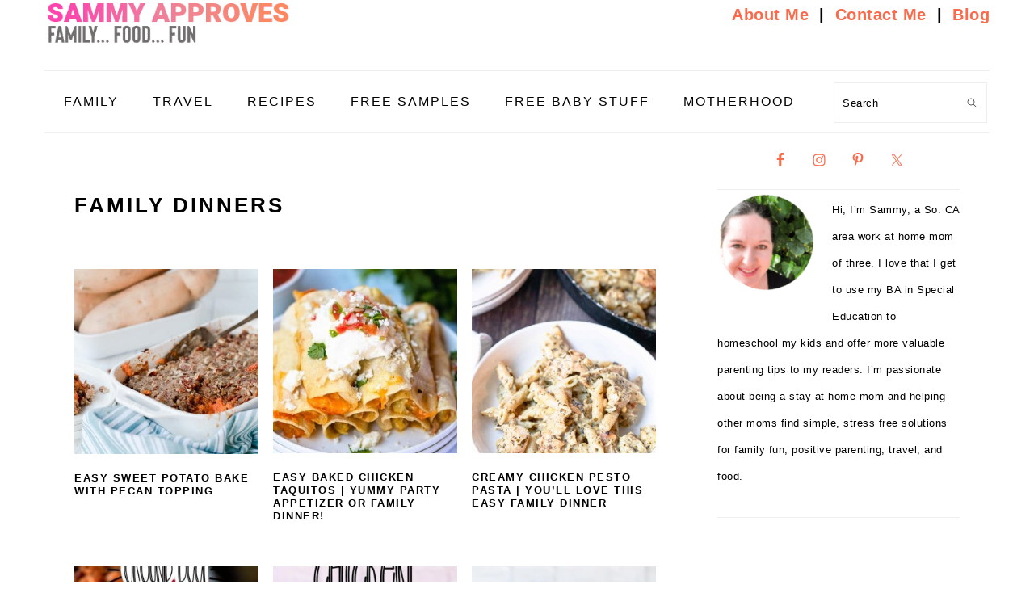

--- FILE ---
content_type: text/html; charset=UTF-8
request_url: https://sammyapproves.com/tag/family-dinner-ideas/
body_size: 15289
content:
<!DOCTYPE html><html lang="en-US"><head ><meta charset="UTF-8" /><meta name="viewport" content="width=device-width, initial-scale=1" /> <script data-grow-initializer="" type="litespeed/javascript">!(function(){window.growMe||((window.growMe=function(e){window.growMe._.push(e)}),(window.growMe._=[]));var e=document.createElement("script");(e.type="text/javascript"),(e.src="https://faves.grow.me/main.js"),(e.defer=!0),e.setAttribute("data-grow-faves-site-id","U2l0ZTo4YmNjOGNjOC1iMjA5LTQ1N2EtYThhMy1iZWVjZGUzN2IzOWE=");var t=document.getElementsByTagName("script")[0];t.parentNode.insertBefore(e,t)})()</script><meta name='robots' content='index, follow, max-image-preview:large, max-snippet:-1, max-video-preview:-1' /><title>Family Dinners Archives &#8226; Sammy Approves</title><link rel="canonical" href="https://sammyapproves.com/tag/family-dinner-ideas/" /><link rel="next" href="https://sammyapproves.com/tag/family-dinner-ideas/page/2/" /><meta property="og:locale" content="en_US" /><meta property="og:type" content="article" /><meta property="og:title" content="Family Dinners Archives &#8226; Sammy Approves" /><meta property="og:description" content="Need some inspiration for feeding your family? Check out these dinner ideas great for large families. Most are easy for the busy mom and on the budget!" /><meta property="og:url" content="https://sammyapproves.com/tag/family-dinner-ideas/" /><meta property="og:site_name" content="Sammy Approves" /><meta property="og:image" content="https://sammyapproves.com/wp-content/uploads/2023/04/Facebook-Page-Cover.png" /><meta property="og:image:width" content="1640" /><meta property="og:image:height" content="924" /><meta property="og:image:type" content="image/png" /><meta name="twitter:card" content="summary_large_image" /><meta name="twitter:site" content="@sammyapproves" /> <script type="application/ld+json" class="yoast-schema-graph">{"@context":"https://schema.org","@graph":[{"@type":"CollectionPage","@id":"https://sammyapproves.com/tag/family-dinner-ideas/","url":"https://sammyapproves.com/tag/family-dinner-ideas/","name":"Family Dinners Archives &#8226; Sammy Approves","isPartOf":{"@id":"https://sammyapproves.com/#website"},"primaryImageOfPage":{"@id":"https://sammyapproves.com/tag/family-dinner-ideas/#primaryimage"},"image":{"@id":"https://sammyapproves.com/tag/family-dinner-ideas/#primaryimage"},"thumbnailUrl":"https://sammyapproves.com/wp-content/uploads/2022/11/IMG_5445.jpg","breadcrumb":{"@id":"https://sammyapproves.com/tag/family-dinner-ideas/#breadcrumb"},"inLanguage":"en-US"},{"@type":"ImageObject","inLanguage":"en-US","@id":"https://sammyapproves.com/tag/family-dinner-ideas/#primaryimage","url":"https://sammyapproves.com/wp-content/uploads/2022/11/IMG_5445.jpg","contentUrl":"https://sammyapproves.com/wp-content/uploads/2022/11/IMG_5445.jpg","width":1800,"height":1200},{"@type":"BreadcrumbList","@id":"https://sammyapproves.com/tag/family-dinner-ideas/#breadcrumb","itemListElement":[{"@type":"ListItem","position":1,"name":"Home","item":"https://sammyapproves.com/"},{"@type":"ListItem","position":2,"name":"Family Dinners"}]},{"@type":"WebSite","@id":"https://sammyapproves.com/#website","url":"https://sammyapproves.com/","name":"Sammy Approves","description":"Helping busy moms navigate pregnancy and motherhood without the stress.","publisher":{"@id":"https://sammyapproves.com/#organization"},"potentialAction":[{"@type":"SearchAction","target":{"@type":"EntryPoint","urlTemplate":"https://sammyapproves.com/?s={search_term_string}"},"query-input":{"@type":"PropertyValueSpecification","valueRequired":true,"valueName":"search_term_string"}}],"inLanguage":"en-US"},{"@type":"Organization","@id":"https://sammyapproves.com/#organization","name":"Sammy Approves","url":"https://sammyapproves.com/","logo":{"@type":"ImageObject","inLanguage":"en-US","@id":"https://sammyapproves.com/#/schema/logo/image/","url":"https://sammyapproves.com/wp-content/uploads/2025/03/SAMMYAPPROVESLOGO.png","contentUrl":"https://sammyapproves.com/wp-content/uploads/2025/03/SAMMYAPPROVESLOGO.png","width":400,"height":400,"caption":"Sammy Approves"},"image":{"@id":"https://sammyapproves.com/#/schema/logo/image/"},"sameAs":["https://www.facebook.com/pages/sammyapprovesblog","https://x.com/sammyapproves","https://instagram.com/sammyapproves/","https://www.linkedin.com/in/sramos3","https://www.pinterest.com/sammyapproves/","https://twitter.com/sammyapproves","https://tiktok.com/@sammyapproves"]}]}</script> <link rel='dns-prefetch' href='//scripts.mediavine.com' /><link rel='dns-prefetch' href='//cdn001.milotree.com' /><link rel='dns-prefetch' href='//js.stripe.com' /><link rel="alternate" type="application/rss+xml" title="Sammy Approves &raquo; Feed" href="https://sammyapproves.com/feed/" /><link rel="alternate" type="application/rss+xml" title="Sammy Approves &raquo; Comments Feed" href="https://sammyapproves.com/comments/feed/" /><link rel="alternate" type="application/rss+xml" title="Sammy Approves &raquo; Family Dinners Tag Feed" href="https://sammyapproves.com/tag/family-dinner-ideas/feed/" /><link rel="alternate" type="application/rss+xml" title="Sammy Approves &raquo; Stories Feed" href="https://sammyapproves.com/web-stories/feed/">
<style id='wp-img-auto-sizes-contain-inline-css' type='text/css'>img:is([sizes=auto i],[sizes^="auto," i]){contain-intrinsic-size:3000px 1500px}
/*# sourceURL=wp-img-auto-sizes-contain-inline-css */</style><link data-optimized="2" rel="stylesheet" href="https://sammyapproves.com/wp-content/litespeed/css/fc6f53b8d5f873dd8a6c4f9ab0f6cc99.css?ver=26ab7" /><style id='foodie-pro-theme-inline-css' type='text/css'>h1.entry-title, .entry-title a, .widgettitle, .recipe-index-search .widgettitle, .footer-widgets .widgettitle{color:#000000;}a:hover, .entry-meta a:hover, .post-info a:hover, .post-meta a:hover, .site-footer a:hover{color:#ef45c5;}
/*# sourceURL=foodie-pro-theme-inline-css */</style><style id='global-styles-inline-css' type='text/css'>:root{--wp--preset--aspect-ratio--square: 1;--wp--preset--aspect-ratio--4-3: 4/3;--wp--preset--aspect-ratio--3-4: 3/4;--wp--preset--aspect-ratio--3-2: 3/2;--wp--preset--aspect-ratio--2-3: 2/3;--wp--preset--aspect-ratio--16-9: 16/9;--wp--preset--aspect-ratio--9-16: 9/16;--wp--preset--color--black: #000000;--wp--preset--color--cyan-bluish-gray: #abb8c3;--wp--preset--color--white: #ffffff;--wp--preset--color--pale-pink: #f78da7;--wp--preset--color--vivid-red: #cf2e2e;--wp--preset--color--luminous-vivid-orange: #ff6900;--wp--preset--color--luminous-vivid-amber: #fcb900;--wp--preset--color--light-green-cyan: #7bdcb5;--wp--preset--color--vivid-green-cyan: #00d084;--wp--preset--color--pale-cyan-blue: #8ed1fc;--wp--preset--color--vivid-cyan-blue: #0693e3;--wp--preset--color--vivid-purple: #9b51e0;--wp--preset--gradient--vivid-cyan-blue-to-vivid-purple: linear-gradient(135deg,rgb(6,147,227) 0%,rgb(155,81,224) 100%);--wp--preset--gradient--light-green-cyan-to-vivid-green-cyan: linear-gradient(135deg,rgb(122,220,180) 0%,rgb(0,208,130) 100%);--wp--preset--gradient--luminous-vivid-amber-to-luminous-vivid-orange: linear-gradient(135deg,rgb(252,185,0) 0%,rgb(255,105,0) 100%);--wp--preset--gradient--luminous-vivid-orange-to-vivid-red: linear-gradient(135deg,rgb(255,105,0) 0%,rgb(207,46,46) 100%);--wp--preset--gradient--very-light-gray-to-cyan-bluish-gray: linear-gradient(135deg,rgb(238,238,238) 0%,rgb(169,184,195) 100%);--wp--preset--gradient--cool-to-warm-spectrum: linear-gradient(135deg,rgb(74,234,220) 0%,rgb(151,120,209) 20%,rgb(207,42,186) 40%,rgb(238,44,130) 60%,rgb(251,105,98) 80%,rgb(254,248,76) 100%);--wp--preset--gradient--blush-light-purple: linear-gradient(135deg,rgb(255,206,236) 0%,rgb(152,150,240) 100%);--wp--preset--gradient--blush-bordeaux: linear-gradient(135deg,rgb(254,205,165) 0%,rgb(254,45,45) 50%,rgb(107,0,62) 100%);--wp--preset--gradient--luminous-dusk: linear-gradient(135deg,rgb(255,203,112) 0%,rgb(199,81,192) 50%,rgb(65,88,208) 100%);--wp--preset--gradient--pale-ocean: linear-gradient(135deg,rgb(255,245,203) 0%,rgb(182,227,212) 50%,rgb(51,167,181) 100%);--wp--preset--gradient--electric-grass: linear-gradient(135deg,rgb(202,248,128) 0%,rgb(113,206,126) 100%);--wp--preset--gradient--midnight: linear-gradient(135deg,rgb(2,3,129) 0%,rgb(40,116,252) 100%);--wp--preset--font-size--small: 13px;--wp--preset--font-size--medium: 20px;--wp--preset--font-size--large: 36px;--wp--preset--font-size--x-large: 42px;--wp--preset--spacing--20: 0.44rem;--wp--preset--spacing--30: 0.67rem;--wp--preset--spacing--40: 1rem;--wp--preset--spacing--50: 1.5rem;--wp--preset--spacing--60: 2.25rem;--wp--preset--spacing--70: 3.38rem;--wp--preset--spacing--80: 5.06rem;--wp--preset--shadow--natural: 6px 6px 9px rgba(0, 0, 0, 0.2);--wp--preset--shadow--deep: 12px 12px 50px rgba(0, 0, 0, 0.4);--wp--preset--shadow--sharp: 6px 6px 0px rgba(0, 0, 0, 0.2);--wp--preset--shadow--outlined: 6px 6px 0px -3px rgb(255, 255, 255), 6px 6px rgb(0, 0, 0);--wp--preset--shadow--crisp: 6px 6px 0px rgb(0, 0, 0);}:where(.is-layout-flex){gap: 0.5em;}:where(.is-layout-grid){gap: 0.5em;}body .is-layout-flex{display: flex;}.is-layout-flex{flex-wrap: wrap;align-items: center;}.is-layout-flex > :is(*, div){margin: 0;}body .is-layout-grid{display: grid;}.is-layout-grid > :is(*, div){margin: 0;}:where(.wp-block-columns.is-layout-flex){gap: 2em;}:where(.wp-block-columns.is-layout-grid){gap: 2em;}:where(.wp-block-post-template.is-layout-flex){gap: 1.25em;}:where(.wp-block-post-template.is-layout-grid){gap: 1.25em;}.has-black-color{color: var(--wp--preset--color--black) !important;}.has-cyan-bluish-gray-color{color: var(--wp--preset--color--cyan-bluish-gray) !important;}.has-white-color{color: var(--wp--preset--color--white) !important;}.has-pale-pink-color{color: var(--wp--preset--color--pale-pink) !important;}.has-vivid-red-color{color: var(--wp--preset--color--vivid-red) !important;}.has-luminous-vivid-orange-color{color: var(--wp--preset--color--luminous-vivid-orange) !important;}.has-luminous-vivid-amber-color{color: var(--wp--preset--color--luminous-vivid-amber) !important;}.has-light-green-cyan-color{color: var(--wp--preset--color--light-green-cyan) !important;}.has-vivid-green-cyan-color{color: var(--wp--preset--color--vivid-green-cyan) !important;}.has-pale-cyan-blue-color{color: var(--wp--preset--color--pale-cyan-blue) !important;}.has-vivid-cyan-blue-color{color: var(--wp--preset--color--vivid-cyan-blue) !important;}.has-vivid-purple-color{color: var(--wp--preset--color--vivid-purple) !important;}.has-black-background-color{background-color: var(--wp--preset--color--black) !important;}.has-cyan-bluish-gray-background-color{background-color: var(--wp--preset--color--cyan-bluish-gray) !important;}.has-white-background-color{background-color: var(--wp--preset--color--white) !important;}.has-pale-pink-background-color{background-color: var(--wp--preset--color--pale-pink) !important;}.has-vivid-red-background-color{background-color: var(--wp--preset--color--vivid-red) !important;}.has-luminous-vivid-orange-background-color{background-color: var(--wp--preset--color--luminous-vivid-orange) !important;}.has-luminous-vivid-amber-background-color{background-color: var(--wp--preset--color--luminous-vivid-amber) !important;}.has-light-green-cyan-background-color{background-color: var(--wp--preset--color--light-green-cyan) !important;}.has-vivid-green-cyan-background-color{background-color: var(--wp--preset--color--vivid-green-cyan) !important;}.has-pale-cyan-blue-background-color{background-color: var(--wp--preset--color--pale-cyan-blue) !important;}.has-vivid-cyan-blue-background-color{background-color: var(--wp--preset--color--vivid-cyan-blue) !important;}.has-vivid-purple-background-color{background-color: var(--wp--preset--color--vivid-purple) !important;}.has-black-border-color{border-color: var(--wp--preset--color--black) !important;}.has-cyan-bluish-gray-border-color{border-color: var(--wp--preset--color--cyan-bluish-gray) !important;}.has-white-border-color{border-color: var(--wp--preset--color--white) !important;}.has-pale-pink-border-color{border-color: var(--wp--preset--color--pale-pink) !important;}.has-vivid-red-border-color{border-color: var(--wp--preset--color--vivid-red) !important;}.has-luminous-vivid-orange-border-color{border-color: var(--wp--preset--color--luminous-vivid-orange) !important;}.has-luminous-vivid-amber-border-color{border-color: var(--wp--preset--color--luminous-vivid-amber) !important;}.has-light-green-cyan-border-color{border-color: var(--wp--preset--color--light-green-cyan) !important;}.has-vivid-green-cyan-border-color{border-color: var(--wp--preset--color--vivid-green-cyan) !important;}.has-pale-cyan-blue-border-color{border-color: var(--wp--preset--color--pale-cyan-blue) !important;}.has-vivid-cyan-blue-border-color{border-color: var(--wp--preset--color--vivid-cyan-blue) !important;}.has-vivid-purple-border-color{border-color: var(--wp--preset--color--vivid-purple) !important;}.has-vivid-cyan-blue-to-vivid-purple-gradient-background{background: var(--wp--preset--gradient--vivid-cyan-blue-to-vivid-purple) !important;}.has-light-green-cyan-to-vivid-green-cyan-gradient-background{background: var(--wp--preset--gradient--light-green-cyan-to-vivid-green-cyan) !important;}.has-luminous-vivid-amber-to-luminous-vivid-orange-gradient-background{background: var(--wp--preset--gradient--luminous-vivid-amber-to-luminous-vivid-orange) !important;}.has-luminous-vivid-orange-to-vivid-red-gradient-background{background: var(--wp--preset--gradient--luminous-vivid-orange-to-vivid-red) !important;}.has-very-light-gray-to-cyan-bluish-gray-gradient-background{background: var(--wp--preset--gradient--very-light-gray-to-cyan-bluish-gray) !important;}.has-cool-to-warm-spectrum-gradient-background{background: var(--wp--preset--gradient--cool-to-warm-spectrum) !important;}.has-blush-light-purple-gradient-background{background: var(--wp--preset--gradient--blush-light-purple) !important;}.has-blush-bordeaux-gradient-background{background: var(--wp--preset--gradient--blush-bordeaux) !important;}.has-luminous-dusk-gradient-background{background: var(--wp--preset--gradient--luminous-dusk) !important;}.has-pale-ocean-gradient-background{background: var(--wp--preset--gradient--pale-ocean) !important;}.has-electric-grass-gradient-background{background: var(--wp--preset--gradient--electric-grass) !important;}.has-midnight-gradient-background{background: var(--wp--preset--gradient--midnight) !important;}.has-small-font-size{font-size: var(--wp--preset--font-size--small) !important;}.has-medium-font-size{font-size: var(--wp--preset--font-size--medium) !important;}.has-large-font-size{font-size: var(--wp--preset--font-size--large) !important;}.has-x-large-font-size{font-size: var(--wp--preset--font-size--x-large) !important;}
/*# sourceURL=global-styles-inline-css */</style><style id='classic-theme-styles-inline-css' type='text/css'>/*! This file is auto-generated */
.wp-block-button__link{color:#fff;background-color:#32373c;border-radius:9999px;box-shadow:none;text-decoration:none;padding:calc(.667em + 2px) calc(1.333em + 2px);font-size:1.125em}.wp-block-file__button{background:#32373c;color:#fff;text-decoration:none}
/*# sourceURL=/wp-includes/css/classic-themes.min.css */</style><style id='dpsp-frontend-style-pro-inline-css' type='text/css'>@media screen and ( max-width : 720px ) {
					.dpsp-content-wrapper.dpsp-hide-on-mobile,
					.dpsp-share-text.dpsp-hide-on-mobile,
					.dpsp-content-wrapper .dpsp-network-label {
						display: none;
					}
					.dpsp-has-spacing .dpsp-networks-btns-wrapper li {
						margin:0 2% 10px 0;
					}
					.dpsp-network-btn.dpsp-has-label:not(.dpsp-has-count) {
						max-height: 40px;
						padding: 0;
						justify-content: center;
					}
					.dpsp-content-wrapper.dpsp-size-small .dpsp-network-btn.dpsp-has-label:not(.dpsp-has-count){
						max-height: 32px;
					}
					.dpsp-content-wrapper.dpsp-size-large .dpsp-network-btn.dpsp-has-label:not(.dpsp-has-count){
						max-height: 46px;
					}
				}
			
/*# sourceURL=dpsp-frontend-style-pro-inline-css */</style><style id='kadence-blocks-global-variables-inline-css' type='text/css'>:root {--global-kb-font-size-sm:clamp(0.8rem, 0.73rem + 0.217vw, 0.9rem);--global-kb-font-size-md:clamp(1.1rem, 0.995rem + 0.326vw, 1.25rem);--global-kb-font-size-lg:clamp(1.75rem, 1.576rem + 0.543vw, 2rem);--global-kb-font-size-xl:clamp(2.25rem, 1.728rem + 1.63vw, 3rem);--global-kb-font-size-xxl:clamp(2.5rem, 1.456rem + 3.26vw, 4rem);--global-kb-font-size-xxxl:clamp(2.75rem, 0.489rem + 7.065vw, 6rem);}:root {--global-palette1: #3182CE;--global-palette2: #2B6CB0;--global-palette3: #1A202C;--global-palette4: #2D3748;--global-palette5: #4A5568;--global-palette6: #718096;--global-palette7: #EDF2F7;--global-palette8: #F7FAFC;--global-palette9: #ffffff;}
/*# sourceURL=kadence-blocks-global-variables-inline-css */</style> <script type="text/javascript" async="async" fetchpriority="high" data-noptimize="1" data-cfasync="false" src="https://scripts.mediavine.com/tags/sammy-approves.js?ver=ca43ca9f049afe08ddb7bc0e84a890c8" id="mv-script-wrapper-js"></script> <script type="litespeed/javascript" data-src="https://sammyapproves.com/wp-includes/js/jquery/jquery.min.js" id="jquery-core-js"></script> <script type="litespeed/javascript" data-src="https://js.stripe.com/v3/?ver=v3" id="sandhills-stripe-js-v3-js"></script> <link rel="https://api.w.org/" href="https://sammyapproves.com/wp-json/" /><link rel="alternate" title="JSON" type="application/json" href="https://sammyapproves.com/wp-json/wp/v2/tags/296" /><link rel="EditURI" type="application/rsd+xml" title="RSD" href="https://sammyapproves.com/xmlrpc.php?rsd" /><style type="text/css">.aawp .aawp-tb__row--highlight{background-color:#256aaf;}.aawp .aawp-tb__row--highlight{color:#fff;}.aawp .aawp-tb__row--highlight a{color:#fff;}</style><style>:root {
				--mv-create-radius: 0;
			}</style><style type="text/css">:root{
				--lasso-main: black !important;
				--lasso-title: black !important;
				--lasso-button: #22baa0 !important;
				--lasso-secondary-button: #22baa0 !important;
				--lasso-button-text: white !important;
				--lasso-background: white !important;
				--lasso-pros: #22baa0 !important;
				--lasso-cons: #e06470 !important;
			}</style> <script type="litespeed/javascript">let lassoFontAwesomeJS=""==1
window.FontAwesomeConfig={autoReplaceSvg:lassoFontAwesomeJS}</script> <meta name="generator" content="Easy Digital Downloads v3.6.4" /><meta name="google-site-verification" content="Be9d9RE14ZVCxHsnqbejMvky33IA8Oj9e0Hh9V9pV_Q" /> <script type="litespeed/javascript" data-src="https://www.googletagmanager.com/gtag/js?id=G-TNFLH3GBKQ"></script> <script type="litespeed/javascript">window.dataLayer=window.dataLayer||[];function gtag(){dataLayer.push(arguments)}
gtag('js',new Date());gtag('config','G-TNFLH3GBKQ')</script> <script>Global site tag (gtag.js) - Google Analytics -->
<script type="litespeed/javascript" data-src="https://www.googletagmanager.com/gtag/js?id=G-TNFLH3GBKQ"></script> <script type="litespeed/javascript">window.dataLayer=window.dataLayer||[];function gtag(){dataLayer.push(arguments)}
gtag('js',new Date());gtag('config','G-TNFLH3GBKQ')</script> <meta name="verification" content="e69bcef4be77c2bb934d7eb77bc73ef3" /><link rel="icon" href="https://sammyapproves.com/wp-content/uploads/2018/08/cropped-SAFavicon-1-32x32.png" sizes="32x32" /><link rel="icon" href="https://sammyapproves.com/wp-content/uploads/2018/08/cropped-SAFavicon-1-192x192.png" sizes="192x192" /><link rel="apple-touch-icon" href="https://sammyapproves.com/wp-content/uploads/2018/08/cropped-SAFavicon-1-180x180.png" /><meta name="msapplication-TileImage" content="https://sammyapproves.com/wp-content/uploads/2018/08/cropped-SAFavicon-1-270x270.png" /><style type="text/css" id="wp-custom-css">@media only screen and (max-width: 1200px){
.mob-menu-header-holder {background-color:#fff!important;}
#mobmenuright li a, .mobmenur-container i {color: #000!important;}
.mobmenu-content #mobmenuright .sub-menu {background-color: #fff!important;}
.mobmenu-content #mobmenuright .sub-menu a {color: #000!important;}
.mobmenu-content #mobmenuright li a:hover, .mobmenu-content #mobmenuright li:hover {background-color: #fff;}
.mob-expand-submenu i {font-size: 35px; padding: 0 20px;}
.mob-menu-logo-holder {text-align:left;}
}
.site-footer {font-size:16px; color:#000;}
.site-footer a {color:#fb6a4a;}
#simple-social-icons-2 {margin-bottom:5px; padding-bottom:5px;min-height:55px!important;}
p {font-size: 21px; line-height: 1.6}</style><script data-cfasync="false" nonce="a1e965c9-9333-4fca-8b0b-544a99ae600a">try{(function(w,d){!function(j,k,l,m){if(j.zaraz)console.error("zaraz is loaded twice");else{j[l]=j[l]||{};j[l].executed=[];j.zaraz={deferred:[],listeners:[]};j.zaraz._v="5874";j.zaraz._n="a1e965c9-9333-4fca-8b0b-544a99ae600a";j.zaraz.q=[];j.zaraz._f=function(n){return async function(){var o=Array.prototype.slice.call(arguments);j.zaraz.q.push({m:n,a:o})}};for(const p of["track","set","debug"])j.zaraz[p]=j.zaraz._f(p);j.zaraz.init=()=>{var q=k.getElementsByTagName(m)[0],r=k.createElement(m),s=k.getElementsByTagName("title")[0];s&&(j[l].t=k.getElementsByTagName("title")[0].text);j[l].x=Math.random();j[l].w=j.screen.width;j[l].h=j.screen.height;j[l].j=j.innerHeight;j[l].e=j.innerWidth;j[l].l=j.location.href;j[l].r=k.referrer;j[l].k=j.screen.colorDepth;j[l].n=k.characterSet;j[l].o=(new Date).getTimezoneOffset();if(j.dataLayer)for(const t of Object.entries(Object.entries(dataLayer).reduce((u,v)=>({...u[1],...v[1]}),{})))zaraz.set(t[0],t[1],{scope:"page"});j[l].q=[];for(;j.zaraz.q.length;){const w=j.zaraz.q.shift();j[l].q.push(w)}r.defer=!0;for(const x of[localStorage,sessionStorage])Object.keys(x||{}).filter(z=>z.startsWith("_zaraz_")).forEach(y=>{try{j[l]["z_"+y.slice(7)]=JSON.parse(x.getItem(y))}catch{j[l]["z_"+y.slice(7)]=x.getItem(y)}});r.referrerPolicy="origin";r.src="/cdn-cgi/zaraz/s.js?z="+btoa(encodeURIComponent(JSON.stringify(j[l])));q.parentNode.insertBefore(r,q)};["complete","interactive"].includes(k.readyState)?zaraz.init():j.addEventListener("DOMContentLoaded",zaraz.init)}}(w,d,"zarazData","script");window.zaraz._p=async d$=>new Promise(ea=>{if(d$){d$.e&&d$.e.forEach(eb=>{try{const ec=d.querySelector("script[nonce]"),ed=ec?.nonce||ec?.getAttribute("nonce"),ee=d.createElement("script");ed&&(ee.nonce=ed);ee.innerHTML=eb;ee.onload=()=>{d.head.removeChild(ee)};d.head.appendChild(ee)}catch(ef){console.error(`Error executing script: ${eb}\n`,ef)}});Promise.allSettled((d$.f||[]).map(eg=>fetch(eg[0],eg[1])))}ea()});zaraz._p({"e":["(function(w,d){})(window,document)"]});})(window,document)}catch(e){throw fetch("/cdn-cgi/zaraz/t"),e;};</script></head><body class="archive tag tag-family-dinner-ideas tag-296 wp-theme-genesis wp-child-theme-foodiepro-v420 aawp-custom lasso-v347 edd-js-none custom-header header-image content-sidebar genesis-breadcrumbs-hidden genesis-footer-widgets-hidden foodie-pro mob-menu-slideout-over"><style>.edd-js-none .edd-has-js, .edd-js .edd-no-js, body.edd-js input.edd-no-js { display: none; }</style> <script type="litespeed/javascript">(function(){var c=document.body.classList;c.remove('edd-js-none');c.add('edd-js')})()</script> <div class="site-container"><ul class="genesis-skip-link"><li><a href="#genesis-nav-primary" class="screen-reader-shortcut"> Skip to primary navigation</a></li><li><a href="#genesis-content" class="screen-reader-shortcut"> Skip to main content</a></li><li><a href="#genesis-sidebar-primary" class="screen-reader-shortcut"> Skip to primary sidebar</a></li></ul><header class="site-header"><div class="wrap"><div class="title-area"><p class="site-title"><a href="https://sammyapproves.com/" title="Sammy Approves" ><img data-lazyloaded="1" src="[data-uri]" width="400" height="74" data-src="https://sammyapproves.com/wp-content/uploads/2022/03/cropped-Blank-400-x-140-min-1.png" title="Sammy Approves" alt="Sammy Approves"  data-pin-nopin="true" /></a></p></div><div class="widget-area header-widget-area"></figure><div align="right"><strong><a href="https://sammyapproves.com/about-me/">About Me </a> |  <a href="mailto:sammyr@sammyapproves.com">Contact Me </a> |  <a href="https://sammyapproves.com/blog/">Blog</a></strong></div></div></header><nav class="nav-primary" aria-label="Main" id="genesis-nav-primary"><div class="wrap"><ul id="menu-nested-pages" class="menu genesis-nav-menu menu-primary"><li id="menu-item-8277" class="menu-item menu-item-type-taxonomy menu-item-object-category menu-item-has-children menu-item-8277"><a href="https://sammyapproves.com/category/parenting/"><span >Family</span></a><ul class="sub-menu"><li id="menu-item-3959" class="menu-item menu-item-type-custom menu-item-object-custom menu-item-3959"><a href="https://sammyapproves.com/tag/parenting-tips/"><span >Parenting Tips</span></a></li><li id="menu-item-4118" class="menu-item menu-item-type-custom menu-item-object-custom menu-item-4118"><a href="https://sammyapproves.com/tag/kids-health-safety/"><span >Health</span></a></li><li id="menu-item-4119" class="menu-item menu-item-type-custom menu-item-object-custom menu-item-4119"><a href="https://sammyapproves.com/tag/babies-toddlers/"><span >Babies &#038; Toddlers</span></a></li><li id="menu-item-4527" class="menu-item menu-item-type-custom menu-item-object-custom menu-item-4527"><a href="https://sammyapproves.com/tag/kids-learning/"><span >Kids Activities &#038; Learning</span></a></li></ul></li><li id="menu-item-8275" class="menu-item menu-item-type-taxonomy menu-item-object-category menu-item-has-children menu-item-8275"><a href="https://sammyapproves.com/category/family-travel/"><span >Travel</span></a><ul class="sub-menu"><li id="menu-item-4122" class="menu-item menu-item-type-custom menu-item-object-custom menu-item-4122"><a href="https://sammyapproves.com/tag/kids-travel-tips/"><span >Kids Travel Tips</span></a></li><li id="menu-item-3957" class="menu-item menu-item-type-custom menu-item-object-custom menu-item-3957"><a href="https://sammyapproves.com/tag/family-travel-southern-california/"><span >Southern California</span></a></li><li id="menu-item-4123" class="menu-item menu-item-type-custom menu-item-object-custom menu-item-4123"><a href="https://sammyapproves.com/tag/family-travel-northern-california/"><span >Northern California</span></a></li><li id="menu-item-3958" class="menu-item menu-item-type-custom menu-item-object-custom menu-item-3958"><a href="https://sammyapproves.com/tag/family-travel-utah/"><span >Utah</span></a></li></ul></li><li id="menu-item-8276" class="menu-item menu-item-type-taxonomy menu-item-object-category current-menu-ancestor current-menu-parent menu-item-has-children menu-item-8276"><a href="https://sammyapproves.com/category/recipes/"><span >Recipes</span></a><ul class="sub-menu"><li id="menu-item-4124" class="menu-item menu-item-type-custom menu-item-object-custom current-menu-item menu-item-4124"><a href="https://sammyapproves.com/tag/family-dinner-ideas/" aria-current="page"><span >Family Dinners</span></a></li><li id="menu-item-4125" class="menu-item menu-item-type-custom menu-item-object-custom menu-item-4125"><a href="https://sammyapproves.com/tag/breakfast-ideas/"><span >Breakfast</span></a></li><li id="menu-item-4126" class="menu-item menu-item-type-custom menu-item-object-custom menu-item-4126"><a href="https://sammyapproves.com/tag/appetizers-sides/"><span >Appetizers &#038; Sides</span></a></li><li id="menu-item-4127" class="menu-item menu-item-type-custom menu-item-object-custom menu-item-4127"><a href="https://sammyapproves.com/tag/dessert-ideas/"><span >Dessert</span></a></li><li id="menu-item-3956" class="menu-item menu-item-type-custom menu-item-object-custom menu-item-3956"><a href="https://sammyapproves.com/tag/kids-recipes/"><span >Recipes For Kids</span></a></li></ul></li><li id="menu-item-12799" class="menu-item menu-item-type-custom menu-item-object-custom menu-item-12799"><a href="https://sammyapproves.com/free-samples-by-mail/"><span >Free Samples</span></a></li><li id="menu-item-12800" class="menu-item menu-item-type-custom menu-item-object-custom menu-item-12800"><a href="https://sammyapproves.com/the-ultimate-list-of-free-baby-samples/"><span >Free Baby Stuff</span></a></li><li id="menu-item-4098" class="menu-item menu-item-type-post_type menu-item-object-page menu-item-has-children menu-item-4098"><a href="https://sammyapproves.com/motherhood/"><span >Motherhood</span></a><ul class="sub-menu"><li id="menu-item-4128" class="menu-item menu-item-type-custom menu-item-object-custom menu-item-4128"><a href="https://sammyapproves.com/tag/budgeting/"><span >Budgeting</span></a></li><li id="menu-item-4099" class="menu-item menu-item-type-custom menu-item-object-custom menu-item-4099"><a href="https://sammyapproves.com/tag/health-moms/"><span >Health</span></a></li><li id="menu-item-4129" class="menu-item menu-item-type-custom menu-item-object-custom menu-item-4129"><a href="https://sammyapproves.com/tag/earn-home-income/"><span >Earning Income At Home</span></a></li></ul></li><li id="foodie-search" class="foodie-search menu-item"><form class="search-form" method="get" action="https://sammyapproves.com/" role="search"><label class="search-form-label screen-reader-text" for="searchform-1">Search</label><input class="search-form-input" type="search" name="s" id="searchform-1" placeholder="Search"><input class="search-form-submit" type="submit" value="Search"><meta content="https://sammyapproves.com/?s={s}"></form></li></ul></div></nav><div class="site-inner"><div class="content-sidebar-wrap"><main class="content" id="genesis-content"><div class="archive-description taxonomy-archive-description taxonomy-description"><h1 class="archive-title">Family Dinners</h1></div><article class="simple-grid one-third odd first post-13115 post type-post status-publish format-standard has-post-thumbnail category-recipes tag-family-dinner-ideas tag-holidays tag-recipes entry" aria-label="Easy Sweet Potato Bake with Pecan Topping"><header class="entry-header"><a class="entry-image-link" href="https://sammyapproves.com/sweet-potato-bake-with-pecan-topping/" aria-hidden="true" tabindex="-1"><img data-lazyloaded="1" src="[data-uri]" width="360" height="361" data-src="https://sammyapproves.com/wp-content/uploads/2022/11/IMG_5445-360x361.jpg" class="alignleft post-image entry-image" alt="" decoding="async" data-srcset="https://sammyapproves.com/wp-content/uploads/2022/11/IMG_5445-360x361.jpg 360w, https://sammyapproves.com/wp-content/uploads/2022/11/IMG_5445-600x600.jpg 600w, https://sammyapproves.com/wp-content/uploads/2022/11/IMG_5445-200x200.jpg 200w, https://sammyapproves.com/wp-content/uploads/2022/11/IMG_5445-320x320.jpg 320w, https://sammyapproves.com/wp-content/uploads/2022/11/IMG_5445-480x480.jpg 480w, https://sammyapproves.com/wp-content/uploads/2022/11/IMG_5445-720x720.jpg 720w" data-sizes="(max-width: 360px) 100vw, 360px" /></a><h2 class="entry-title"><a class="entry-title-link" rel="bookmark" href="https://sammyapproves.com/sweet-potato-bake-with-pecan-topping/">Easy Sweet Potato Bake with Pecan Topping</a></h2></header><div class="entry-content"></div><footer class="entry-footer"></footer></article><article class="simple-grid one-third post-10914 post type-post status-publish format-standard has-post-thumbnail category-recipes tag-family-dinner-ideas tag-recipes entry" aria-label="Easy Baked Chicken Taquitos | Yummy party appetizer or family dinner!"><header class="entry-header"><a class="entry-image-link" href="https://sammyapproves.com/baked-chicken-taquitos/" aria-hidden="true" tabindex="-1"><img data-lazyloaded="1" src="[data-uri]" width="300" height="300" data-src="https://sammyapproves.com/wp-content/uploads/2021/01/035-300x300.jpg" class="alignleft post-image entry-image" alt="" decoding="async" loading="lazy" data-srcset="https://sammyapproves.com/wp-content/uploads/2021/01/035-300x300.jpg 300w, https://sammyapproves.com/wp-content/uploads/2021/01/035-360x361.jpg 360w" data-sizes="auto, (max-width: 300px) 100vw, 300px" /></a><h2 class="entry-title"><a class="entry-title-link" rel="bookmark" href="https://sammyapproves.com/baked-chicken-taquitos/">Easy Baked Chicken Taquitos | Yummy party appetizer or family dinner!</a></h2></header><div class="entry-content"></div><footer class="entry-footer"></footer></article><article class="simple-grid one-third odd post-10746 post type-post status-publish format-standard has-post-thumbnail category-recipes tag-family-dinner-ideas tag-recipes entry" aria-label="Creamy Chicken Pesto Pasta | You&#8217;ll Love This Easy Family Dinner"><header class="entry-header"><a class="entry-image-link" href="https://sammyapproves.com/creamy-chicken-pesto-pasta/" aria-hidden="true" tabindex="-1"><img data-lazyloaded="1" src="[data-uri]" width="300" height="300" data-src="https://sammyapproves.com/wp-content/uploads/2020/11/043-min-300x300.jpg" class="alignleft post-image entry-image" alt="" decoding="async" loading="lazy" data-srcset="https://sammyapproves.com/wp-content/uploads/2020/11/043-min-300x300.jpg 300w, https://sammyapproves.com/wp-content/uploads/2020/11/043-min-360x361.jpg 360w" data-sizes="auto, (max-width: 300px) 100vw, 300px" /></a><h2 class="entry-title"><a class="entry-title-link" rel="bookmark" href="https://sammyapproves.com/creamy-chicken-pesto-pasta/">Creamy Chicken Pesto Pasta | You&#8217;ll Love This Easy Family Dinner</a></h2></header><div class="entry-content"></div><footer class="entry-footer"></footer></article><article class="simple-grid one-third first post-7240 post type-post status-publish format-standard has-post-thumbnail category-recipes tag-family-dinner-ideas tag-recipes entry" aria-label="Ground Beef Chili Beans | Easy Family Meal"><header class="entry-header"><a class="entry-image-link" href="https://sammyapproves.com/ground-beef-chili-beans-recipe/" aria-hidden="true" tabindex="-1"><img data-lazyloaded="1" src="[data-uri]" width="300" height="300" data-src="https://sammyapproves.com/wp-content/uploads/2020/09/Blank-600-x-900-1-min-300x300.jpg" class="alignleft post-image entry-image" alt="" decoding="async" loading="lazy" data-srcset="https://sammyapproves.com/wp-content/uploads/2020/09/Blank-600-x-900-1-min-300x300.jpg 300w, https://sammyapproves.com/wp-content/uploads/2020/09/Blank-600-x-900-1-min-200x200.jpg 200w, https://sammyapproves.com/wp-content/uploads/2020/09/Blank-600-x-900-1-min-320x320.jpg 320w, https://sammyapproves.com/wp-content/uploads/2020/09/Blank-600-x-900-1-min-480x480.jpg 480w, https://sammyapproves.com/wp-content/uploads/2020/09/Blank-600-x-900-1-min-360x361.jpg 360w" data-sizes="auto, (max-width: 300px) 100vw, 300px" /></a><h2 class="entry-title"><a class="entry-title-link" rel="bookmark" href="https://sammyapproves.com/ground-beef-chili-beans-recipe/">Ground Beef Chili Beans | Easy Family Meal</a></h2></header><div class="entry-content"></div><footer class="entry-footer"></footer></article><article class="simple-grid one-third odd post-9856 post type-post status-publish format-standard has-post-thumbnail category-recipes tag-family-dinner-ideas tag-recipes entry" aria-label="Yummy Grilled Chicken Fajita Recipe | So Easy to Make!"><header class="entry-header"><a class="entry-image-link" href="https://sammyapproves.com/grilled-chicken-fajita-recipe/" aria-hidden="true" tabindex="-1"><img data-lazyloaded="1" src="[data-uri]" width="300" height="300" data-src="https://sammyapproves.com/wp-content/uploads/2020/06/Blank-600-x-900-6-min-300x300.jpg" class="alignleft post-image entry-image" alt="" decoding="async" loading="lazy" data-srcset="https://sammyapproves.com/wp-content/uploads/2020/06/Blank-600-x-900-6-min-300x300.jpg 300w, https://sammyapproves.com/wp-content/uploads/2020/06/Blank-600-x-900-6-min-200x200.jpg 200w, https://sammyapproves.com/wp-content/uploads/2020/06/Blank-600-x-900-6-min-320x320.jpg 320w, https://sammyapproves.com/wp-content/uploads/2020/06/Blank-600-x-900-6-min-480x480.jpg 480w, https://sammyapproves.com/wp-content/uploads/2020/06/Blank-600-x-900-6-min-360x361.jpg 360w" data-sizes="auto, (max-width: 300px) 100vw, 300px" /></a><h2 class="entry-title"><a class="entry-title-link" rel="bookmark" href="https://sammyapproves.com/grilled-chicken-fajita-recipe/">Yummy Grilled Chicken Fajita Recipe | So Easy to Make!</a></h2></header><div class="entry-content"></div><footer class="entry-footer"></footer></article><article class="simple-grid one-third post-9543 post type-post status-publish format-standard has-post-thumbnail category-recipes tag-family-dinner-ideas tag-recipes entry" aria-label="Pressure Cooker Teriyaki Chicken Stir Fry"><header class="entry-header"><a class="entry-image-link" href="https://sammyapproves.com/pressure-cooker-teriyaki-chicken/" aria-hidden="true" tabindex="-1"><img data-lazyloaded="1" src="[data-uri]" width="300" height="300" data-src="https://sammyapproves.com/wp-content/uploads/2020/03/Blank-600-x-900-copy-3-6-min-1-300x300.jpg" class="alignleft post-image entry-image" alt="" decoding="async" loading="lazy" data-srcset="https://sammyapproves.com/wp-content/uploads/2020/03/Blank-600-x-900-copy-3-6-min-1-300x300.jpg 300w, https://sammyapproves.com/wp-content/uploads/2020/03/Blank-600-x-900-copy-3-6-min-1-200x200.jpg 200w, https://sammyapproves.com/wp-content/uploads/2020/03/Blank-600-x-900-copy-3-6-min-1-320x320.jpg 320w, https://sammyapproves.com/wp-content/uploads/2020/03/Blank-600-x-900-copy-3-6-min-1-480x480.jpg 480w, https://sammyapproves.com/wp-content/uploads/2020/03/Blank-600-x-900-copy-3-6-min-1-360x361.jpg 360w" data-sizes="auto, (max-width: 300px) 100vw, 300px" /></a><h2 class="entry-title"><a class="entry-title-link" rel="bookmark" href="https://sammyapproves.com/pressure-cooker-teriyaki-chicken/">Pressure Cooker Teriyaki Chicken Stir Fry</a></h2></header><div class="entry-content"></div><footer class="entry-footer"></footer></article><div class="archive-pagination pagination" role="navigation" aria-label="Pagination"><ul><li class="active" ><a href="https://sammyapproves.com/tag/family-dinner-ideas/" aria-current="page"><span class="screen-reader-text">Page</span> 1</a></li><li><a href="https://sammyapproves.com/tag/family-dinner-ideas/page/2/"><span class="screen-reader-text">Page</span> 2</a></li><li><a href="https://sammyapproves.com/tag/family-dinner-ideas/page/3/"><span class="screen-reader-text">Page</span> 3</a></li><li class="pagination-next"><a href="https://sammyapproves.com/tag/family-dinner-ideas/page/2/" ><span class="screen-reader-text">Go to</span> Next Page &#x000BB;</a></li></ul></div></main><aside class="sidebar sidebar-primary widget-area" role="complementary" aria-label="Primary Sidebar" id="genesis-sidebar-primary"><h2 class="genesis-sidebar-title screen-reader-text">Primary Sidebar</h2><section id="simple-social-icons-2" class="widget simple-social-icons"><div class="widget-wrap"><ul class="aligncenter"><li class="ssi-facebook"><a href="https://www.facebook.com/SammyApprovesBlog" ><svg role="img" class="social-facebook" aria-labelledby="social-facebook-2"><title id="social-facebook-2">Facebook</title><use xlink:href="https://sammyapproves.com/wp-content/plugins/simple-social-icons/symbol-defs.svg#social-facebook"></use></svg></a></li><li class="ssi-instagram"><a href="https://www.instagram.com/sammyapproves" ><svg role="img" class="social-instagram" aria-labelledby="social-instagram-2"><title id="social-instagram-2">Instagram</title><use xlink:href="https://sammyapproves.com/wp-content/plugins/simple-social-icons/symbol-defs.svg#social-instagram"></use></svg></a></li><li class="ssi-pinterest"><a href="https://pinterest.com/sammyapproves" ><svg role="img" class="social-pinterest" aria-labelledby="social-pinterest-2"><title id="social-pinterest-2">Pinterest</title><use xlink:href="https://sammyapproves.com/wp-content/plugins/simple-social-icons/symbol-defs.svg#social-pinterest"></use></svg></a></li><li class="ssi-twitter"><a href="https://twitter.com/sammyapproves" ><svg role="img" class="social-twitter" aria-labelledby="social-twitter-2"><title id="social-twitter-2">Twitter</title><use xlink:href="https://sammyapproves.com/wp-content/plugins/simple-social-icons/symbol-defs.svg#social-twitter"></use></svg></a></li></ul></div></section><section id="text-34" class="widget widget_text"><div class="widget-wrap"><div class="textwidget"><p><span style="font-size: 10pt;"><img data-lazyloaded="1" src="[data-uri]" loading="lazy" decoding="async" class="alignleft wp-image-8436" data-src="https://sammyapproves.com/wp-content/uploads/2019/05/aboutme200-x-150.png" alt="" width="120" height="120" data-srcset="https://sammyapproves.com/wp-content/uploads/2019/05/aboutme200-x-150.png 200w, https://sammyapproves.com/wp-content/uploads/2019/05/aboutme200-x-150-150x150.png 150w" data-sizes="auto, (max-width: 120px) 100vw, 120px" />Hi, I&#8217;m Sammy, a So. CA area work at home mom of three. I love that I get to use my BA in Special Education to homeschool my kids and offer more valuable parenting tips to my readers. I&#8217;m passionate about being a stay at home mom and helping other moms find simple, stress free solutions for family fun, positive parenting, travel, and food. </span></p></div></div></section></aside></div></div><footer class="site-footer"><div class="wrap"><p>© Copyright 2024 | Sammy Approves | <a href="mailto:sammyr@sammyapproves.com">Contact</a> |<a href="https://sammyapproves.com/privacy-disclosure-policies/"> Privacy Policy &amp; Disclosure</a></p></div></footer></div><script type="speculationrules">{"prefetch":[{"source":"document","where":{"and":[{"href_matches":"/*"},{"not":{"href_matches":["/wp-*.php","/wp-admin/*","/wp-content/uploads/*","/wp-content/*","/wp-content/plugins/*","/wp-content/themes/foodiepro-v420/*","/wp-content/themes/genesis/*","/*\\?(.+)","/checkout/*"]}},{"not":{"selector_matches":"a[rel~=\"nofollow\"]"}},{"not":{"selector_matches":".no-prefetch, .no-prefetch a"}}]},"eagerness":"conservative"}]}</script> <script type="litespeed/javascript">var relevanssi_rt_regex=/(&|\?)_(rt|rt_nonce)=(\w+)/g
var newUrl=window.location.search.replace(relevanssi_rt_regex,'')
history.replaceState(null,null,window.location.pathname+newUrl+window.location.hash)</script> <script type="litespeed/javascript">function genesisBlocksShare(url,title,w,h){var left=(window.innerWidth/2)-(w/2);var top=(window.innerHeight/2)-(h/2);return window.open(url,title,'toolbar=no, location=no, directories=no, status=no, menubar=no, scrollbars=no, resizable=no, copyhistory=no, width=600, height=600, top='+top+', left='+left)}</script> <style type="text/css" media="screen">#simple-social-icons-2 ul li a, #simple-social-icons-2 ul li a:hover, #simple-social-icons-2 ul li a:focus { background-color: #ffffff !important; border-radius: 3px; color: #fb6a4a !important; border: 0px #ffffff solid !important; font-size: 18px; padding: 9px; }  #simple-social-icons-2 ul li a:hover, #simple-social-icons-2 ul li a:focus { background-color: #ffffff !important; border-color: #ffffff !important; color: #fb6a4a !important; }  #simple-social-icons-2 ul li a:focus { outline: 1px dotted #ffffff !important; }</style><div class="mobmenu-overlay"></div><div class="mob-menu-header-holder mobmenu"  data-menu-display="mob-menu-slideout-over" data-autoclose-submenus="1" data-open-icon="down-open" data-close-icon="up-open"><div class="mob-menu-logo-holder"><a href="https://sammyapproves.com" class="headertext"><img data-lazyloaded="1" src="[data-uri]" width="301" height="50" class="mob-standard-logo" data-src="https://sammyapproves.com/wp-content/uploads/2022/03/moblogo.png"  alt="Sammy Approves"><img data-lazyloaded="1" src="[data-uri]" width="301" height="50" class="mob-retina-logo" data-src="https://sammyapproves.com/wp-content/uploads/2022/03/moblogo.png"  alt="Logo Header Menu"></a></div><div class="mobmenur-container"><a href="#" class="mobmenu-right-bt mobmenu-trigger-action" data-panel-target="mobmenu-right-panel" aria-label="Right Menu Button"><i class="mob-icon-menu mob-menu-icon"></i><i class="mob-icon-cancel-1 mob-cancel-button"></i></a></div></div><div class="mobmenu-right-alignment mobmenu-panel mobmenu-right-panel  ">
<a href="#" class="mobmenu-right-bt" aria-label="Right Menu Button"><i class="mob-icon-cancel-1 mob-cancel-button"></i></a><div class="mobmenu-content"><div class="menu-nested-pages-container"><ul id="mobmenuright" class="wp-mobile-menu" role="menubar" aria-label="Main navigation for mobile devices"><li role="none"  class="menu-item menu-item-type-taxonomy menu-item-object-category menu-item-has-children menu-item-8277"><a href="https://sammyapproves.com/category/parenting/" role="menuitem" class="">Family</a><ul  role='menu' class="sub-menu "><li role="none"  class="menu-item menu-item-type-custom menu-item-object-custom menu-item-3959"><a href="https://sammyapproves.com/tag/parenting-tips/" role="menuitem" class="">Parenting Tips</a></li><li role="none"  class="menu-item menu-item-type-custom menu-item-object-custom menu-item-4118"><a href="https://sammyapproves.com/tag/kids-health-safety/" role="menuitem" class="">Health</a></li><li role="none"  class="menu-item menu-item-type-custom menu-item-object-custom menu-item-4119"><a href="https://sammyapproves.com/tag/babies-toddlers/" role="menuitem" class="">Babies &#038; Toddlers</a></li><li role="none"  class="menu-item menu-item-type-custom menu-item-object-custom menu-item-4527"><a href="https://sammyapproves.com/tag/kids-learning/" role="menuitem" class="">Kids Activities &#038; Learning</a></li></ul></li><li role="none"  class="menu-item menu-item-type-taxonomy menu-item-object-category menu-item-has-children menu-item-8275"><a href="https://sammyapproves.com/category/family-travel/" role="menuitem" class="">Travel</a><ul  role='menu' class="sub-menu "><li role="none"  class="menu-item menu-item-type-custom menu-item-object-custom menu-item-4122"><a href="https://sammyapproves.com/tag/kids-travel-tips/" role="menuitem" class="">Kids Travel Tips</a></li><li role="none"  class="menu-item menu-item-type-custom menu-item-object-custom menu-item-3957"><a href="https://sammyapproves.com/tag/family-travel-southern-california/" role="menuitem" class="">Southern California</a></li><li role="none"  class="menu-item menu-item-type-custom menu-item-object-custom menu-item-4123"><a href="https://sammyapproves.com/tag/family-travel-northern-california/" role="menuitem" class="">Northern California</a></li><li role="none"  class="menu-item menu-item-type-custom menu-item-object-custom menu-item-3958"><a href="https://sammyapproves.com/tag/family-travel-utah/" role="menuitem" class="">Utah</a></li></ul></li><li role="none"  class="menu-item menu-item-type-taxonomy menu-item-object-category current-menu-ancestor current-menu-parent menu-item-has-children menu-item-8276"><a href="https://sammyapproves.com/category/recipes/" role="menuitem" class="">Recipes</a><ul  role='menu' class="sub-menu "><li role="none"  class="menu-item menu-item-type-custom menu-item-object-custom current-menu-item menu-item-4124"><a href="https://sammyapproves.com/tag/family-dinner-ideas/" role="menuitem" class="">Family Dinners</a></li><li role="none"  class="menu-item menu-item-type-custom menu-item-object-custom menu-item-4125"><a href="https://sammyapproves.com/tag/breakfast-ideas/" role="menuitem" class="">Breakfast</a></li><li role="none"  class="menu-item menu-item-type-custom menu-item-object-custom menu-item-4126"><a href="https://sammyapproves.com/tag/appetizers-sides/" role="menuitem" class="">Appetizers &#038; Sides</a></li><li role="none"  class="menu-item menu-item-type-custom menu-item-object-custom menu-item-4127"><a href="https://sammyapproves.com/tag/dessert-ideas/" role="menuitem" class="">Dessert</a></li><li role="none"  class="menu-item menu-item-type-custom menu-item-object-custom menu-item-3956"><a href="https://sammyapproves.com/tag/kids-recipes/" role="menuitem" class="">Recipes For Kids</a></li></ul></li><li role="none"  class="menu-item menu-item-type-custom menu-item-object-custom menu-item-12799"><a href="https://sammyapproves.com/free-samples-by-mail/" role="menuitem" class="">Free Samples</a></li><li role="none"  class="menu-item menu-item-type-custom menu-item-object-custom menu-item-12800"><a href="https://sammyapproves.com/the-ultimate-list-of-free-baby-samples/" role="menuitem" class="">Free Baby Stuff</a></li><li role="none"  class="menu-item menu-item-type-post_type menu-item-object-page menu-item-has-children menu-item-4098"><a href="https://sammyapproves.com/motherhood/" role="menuitem" class="">Motherhood</a><ul  role='menu' class="sub-menu "><li role="none"  class="menu-item menu-item-type-custom menu-item-object-custom menu-item-4128"><a href="https://sammyapproves.com/tag/budgeting/" role="menuitem" class="">Budgeting</a></li><li role="none"  class="menu-item menu-item-type-custom menu-item-object-custom menu-item-4099"><a href="https://sammyapproves.com/tag/health-moms/" role="menuitem" class="">Health</a></li><li role="none"  class="menu-item menu-item-type-custom menu-item-object-custom menu-item-4129"><a href="https://sammyapproves.com/tag/earn-home-income/" role="menuitem" class="">Earning Income At Home</a></li></ul></li></ul></div></div><div class="mob-menu-right-bg-holder"></div></div> <script type="text/javascript" defer async src="https://cdn001.milotree.com/container/013072milotree.js?ver=1.2.0" id="milotree_pop_up-js"></script> <script id="edd-ajax-js-extra" type="litespeed/javascript">var edd_scripts={"ajaxurl":"https://sammyapproves.com/wp-admin/admin-ajax.php","position_in_cart":"","has_purchase_links":"0","already_in_cart_message":"You have already added this item to your cart","empty_cart_message":"Your cart is empty","loading":"Loading","select_option":"Please select an option","is_checkout":"0","default_gateway":"stripe","redirect_to_checkout":"0","checkout_page":"https://sammyapproves.com/checkout/","permalinks":"1","quantities_enabled":"","taxes_enabled":"0","current_page":"13115"}</script> <script data-no-optimize="1">window.lazyLoadOptions=Object.assign({},{threshold:300},window.lazyLoadOptions||{});!function(t,e){"object"==typeof exports&&"undefined"!=typeof module?module.exports=e():"function"==typeof define&&define.amd?define(e):(t="undefined"!=typeof globalThis?globalThis:t||self).LazyLoad=e()}(this,function(){"use strict";function e(){return(e=Object.assign||function(t){for(var e=1;e<arguments.length;e++){var n,a=arguments[e];for(n in a)Object.prototype.hasOwnProperty.call(a,n)&&(t[n]=a[n])}return t}).apply(this,arguments)}function o(t){return e({},at,t)}function l(t,e){return t.getAttribute(gt+e)}function c(t){return l(t,vt)}function s(t,e){return function(t,e,n){e=gt+e;null!==n?t.setAttribute(e,n):t.removeAttribute(e)}(t,vt,e)}function i(t){return s(t,null),0}function r(t){return null===c(t)}function u(t){return c(t)===_t}function d(t,e,n,a){t&&(void 0===a?void 0===n?t(e):t(e,n):t(e,n,a))}function f(t,e){et?t.classList.add(e):t.className+=(t.className?" ":"")+e}function _(t,e){et?t.classList.remove(e):t.className=t.className.replace(new RegExp("(^|\\s+)"+e+"(\\s+|$)")," ").replace(/^\s+/,"").replace(/\s+$/,"")}function g(t){return t.llTempImage}function v(t,e){!e||(e=e._observer)&&e.unobserve(t)}function b(t,e){t&&(t.loadingCount+=e)}function p(t,e){t&&(t.toLoadCount=e)}function n(t){for(var e,n=[],a=0;e=t.children[a];a+=1)"SOURCE"===e.tagName&&n.push(e);return n}function h(t,e){(t=t.parentNode)&&"PICTURE"===t.tagName&&n(t).forEach(e)}function a(t,e){n(t).forEach(e)}function m(t){return!!t[lt]}function E(t){return t[lt]}function I(t){return delete t[lt]}function y(e,t){var n;m(e)||(n={},t.forEach(function(t){n[t]=e.getAttribute(t)}),e[lt]=n)}function L(a,t){var o;m(a)&&(o=E(a),t.forEach(function(t){var e,n;e=a,(t=o[n=t])?e.setAttribute(n,t):e.removeAttribute(n)}))}function k(t,e,n){f(t,e.class_loading),s(t,st),n&&(b(n,1),d(e.callback_loading,t,n))}function A(t,e,n){n&&t.setAttribute(e,n)}function O(t,e){A(t,rt,l(t,e.data_sizes)),A(t,it,l(t,e.data_srcset)),A(t,ot,l(t,e.data_src))}function w(t,e,n){var a=l(t,e.data_bg_multi),o=l(t,e.data_bg_multi_hidpi);(a=nt&&o?o:a)&&(t.style.backgroundImage=a,n=n,f(t=t,(e=e).class_applied),s(t,dt),n&&(e.unobserve_completed&&v(t,e),d(e.callback_applied,t,n)))}function x(t,e){!e||0<e.loadingCount||0<e.toLoadCount||d(t.callback_finish,e)}function M(t,e,n){t.addEventListener(e,n),t.llEvLisnrs[e]=n}function N(t){return!!t.llEvLisnrs}function z(t){if(N(t)){var e,n,a=t.llEvLisnrs;for(e in a){var o=a[e];n=e,o=o,t.removeEventListener(n,o)}delete t.llEvLisnrs}}function C(t,e,n){var a;delete t.llTempImage,b(n,-1),(a=n)&&--a.toLoadCount,_(t,e.class_loading),e.unobserve_completed&&v(t,n)}function R(i,r,c){var l=g(i)||i;N(l)||function(t,e,n){N(t)||(t.llEvLisnrs={});var a="VIDEO"===t.tagName?"loadeddata":"load";M(t,a,e),M(t,"error",n)}(l,function(t){var e,n,a,o;n=r,a=c,o=u(e=i),C(e,n,a),f(e,n.class_loaded),s(e,ut),d(n.callback_loaded,e,a),o||x(n,a),z(l)},function(t){var e,n,a,o;n=r,a=c,o=u(e=i),C(e,n,a),f(e,n.class_error),s(e,ft),d(n.callback_error,e,a),o||x(n,a),z(l)})}function T(t,e,n){var a,o,i,r,c;t.llTempImage=document.createElement("IMG"),R(t,e,n),m(c=t)||(c[lt]={backgroundImage:c.style.backgroundImage}),i=n,r=l(a=t,(o=e).data_bg),c=l(a,o.data_bg_hidpi),(r=nt&&c?c:r)&&(a.style.backgroundImage='url("'.concat(r,'")'),g(a).setAttribute(ot,r),k(a,o,i)),w(t,e,n)}function G(t,e,n){var a;R(t,e,n),a=e,e=n,(t=Et[(n=t).tagName])&&(t(n,a),k(n,a,e))}function D(t,e,n){var a;a=t,(-1<It.indexOf(a.tagName)?G:T)(t,e,n)}function S(t,e,n){var a;t.setAttribute("loading","lazy"),R(t,e,n),a=e,(e=Et[(n=t).tagName])&&e(n,a),s(t,_t)}function V(t){t.removeAttribute(ot),t.removeAttribute(it),t.removeAttribute(rt)}function j(t){h(t,function(t){L(t,mt)}),L(t,mt)}function F(t){var e;(e=yt[t.tagName])?e(t):m(e=t)&&(t=E(e),e.style.backgroundImage=t.backgroundImage)}function P(t,e){var n;F(t),n=e,r(e=t)||u(e)||(_(e,n.class_entered),_(e,n.class_exited),_(e,n.class_applied),_(e,n.class_loading),_(e,n.class_loaded),_(e,n.class_error)),i(t),I(t)}function U(t,e,n,a){var o;n.cancel_on_exit&&(c(t)!==st||"IMG"===t.tagName&&(z(t),h(o=t,function(t){V(t)}),V(o),j(t),_(t,n.class_loading),b(a,-1),i(t),d(n.callback_cancel,t,e,a)))}function $(t,e,n,a){var o,i,r=(i=t,0<=bt.indexOf(c(i)));s(t,"entered"),f(t,n.class_entered),_(t,n.class_exited),o=t,i=a,n.unobserve_entered&&v(o,i),d(n.callback_enter,t,e,a),r||D(t,n,a)}function q(t){return t.use_native&&"loading"in HTMLImageElement.prototype}function H(t,o,i){t.forEach(function(t){return(a=t).isIntersecting||0<a.intersectionRatio?$(t.target,t,o,i):(e=t.target,n=t,a=o,t=i,void(r(e)||(f(e,a.class_exited),U(e,n,a,t),d(a.callback_exit,e,n,t))));var e,n,a})}function B(e,n){var t;tt&&!q(e)&&(n._observer=new IntersectionObserver(function(t){H(t,e,n)},{root:(t=e).container===document?null:t.container,rootMargin:t.thresholds||t.threshold+"px"}))}function J(t){return Array.prototype.slice.call(t)}function K(t){return t.container.querySelectorAll(t.elements_selector)}function Q(t){return c(t)===ft}function W(t,e){return e=t||K(e),J(e).filter(r)}function X(e,t){var n;(n=K(e),J(n).filter(Q)).forEach(function(t){_(t,e.class_error),i(t)}),t.update()}function t(t,e){var n,a,t=o(t);this._settings=t,this.loadingCount=0,B(t,this),n=t,a=this,Y&&window.addEventListener("online",function(){X(n,a)}),this.update(e)}var Y="undefined"!=typeof window,Z=Y&&!("onscroll"in window)||"undefined"!=typeof navigator&&/(gle|ing|ro)bot|crawl|spider/i.test(navigator.userAgent),tt=Y&&"IntersectionObserver"in window,et=Y&&"classList"in document.createElement("p"),nt=Y&&1<window.devicePixelRatio,at={elements_selector:".lazy",container:Z||Y?document:null,threshold:300,thresholds:null,data_src:"src",data_srcset:"srcset",data_sizes:"sizes",data_bg:"bg",data_bg_hidpi:"bg-hidpi",data_bg_multi:"bg-multi",data_bg_multi_hidpi:"bg-multi-hidpi",data_poster:"poster",class_applied:"applied",class_loading:"litespeed-loading",class_loaded:"litespeed-loaded",class_error:"error",class_entered:"entered",class_exited:"exited",unobserve_completed:!0,unobserve_entered:!1,cancel_on_exit:!0,callback_enter:null,callback_exit:null,callback_applied:null,callback_loading:null,callback_loaded:null,callback_error:null,callback_finish:null,callback_cancel:null,use_native:!1},ot="src",it="srcset",rt="sizes",ct="poster",lt="llOriginalAttrs",st="loading",ut="loaded",dt="applied",ft="error",_t="native",gt="data-",vt="ll-status",bt=[st,ut,dt,ft],pt=[ot],ht=[ot,ct],mt=[ot,it,rt],Et={IMG:function(t,e){h(t,function(t){y(t,mt),O(t,e)}),y(t,mt),O(t,e)},IFRAME:function(t,e){y(t,pt),A(t,ot,l(t,e.data_src))},VIDEO:function(t,e){a(t,function(t){y(t,pt),A(t,ot,l(t,e.data_src))}),y(t,ht),A(t,ct,l(t,e.data_poster)),A(t,ot,l(t,e.data_src)),t.load()}},It=["IMG","IFRAME","VIDEO"],yt={IMG:j,IFRAME:function(t){L(t,pt)},VIDEO:function(t){a(t,function(t){L(t,pt)}),L(t,ht),t.load()}},Lt=["IMG","IFRAME","VIDEO"];return t.prototype={update:function(t){var e,n,a,o=this._settings,i=W(t,o);{if(p(this,i.length),!Z&&tt)return q(o)?(e=o,n=this,i.forEach(function(t){-1!==Lt.indexOf(t.tagName)&&S(t,e,n)}),void p(n,0)):(t=this._observer,o=i,t.disconnect(),a=t,void o.forEach(function(t){a.observe(t)}));this.loadAll(i)}},destroy:function(){this._observer&&this._observer.disconnect(),K(this._settings).forEach(function(t){I(t)}),delete this._observer,delete this._settings,delete this.loadingCount,delete this.toLoadCount},loadAll:function(t){var e=this,n=this._settings;W(t,n).forEach(function(t){v(t,e),D(t,n,e)})},restoreAll:function(){var e=this._settings;K(e).forEach(function(t){P(t,e)})}},t.load=function(t,e){e=o(e);D(t,e)},t.resetStatus=function(t){i(t)},t}),function(t,e){"use strict";function n(){e.body.classList.add("litespeed_lazyloaded")}function a(){console.log("[LiteSpeed] Start Lazy Load"),o=new LazyLoad(Object.assign({},t.lazyLoadOptions||{},{elements_selector:"[data-lazyloaded]",callback_finish:n})),i=function(){o.update()},t.MutationObserver&&new MutationObserver(i).observe(e.documentElement,{childList:!0,subtree:!0,attributes:!0})}var o,i;t.addEventListener?t.addEventListener("load",a,!1):t.attachEvent("onload",a)}(window,document);</script><script data-no-optimize="1">window.litespeed_ui_events=window.litespeed_ui_events||["mouseover","click","keydown","wheel","touchmove","touchstart"];var urlCreator=window.URL||window.webkitURL;function litespeed_load_delayed_js_force(){console.log("[LiteSpeed] Start Load JS Delayed"),litespeed_ui_events.forEach(e=>{window.removeEventListener(e,litespeed_load_delayed_js_force,{passive:!0})}),document.querySelectorAll("iframe[data-litespeed-src]").forEach(e=>{e.setAttribute("src",e.getAttribute("data-litespeed-src"))}),"loading"==document.readyState?window.addEventListener("DOMContentLoaded",litespeed_load_delayed_js):litespeed_load_delayed_js()}litespeed_ui_events.forEach(e=>{window.addEventListener(e,litespeed_load_delayed_js_force,{passive:!0})});async function litespeed_load_delayed_js(){let t=[];for(var d in document.querySelectorAll('script[type="litespeed/javascript"]').forEach(e=>{t.push(e)}),t)await new Promise(e=>litespeed_load_one(t[d],e));document.dispatchEvent(new Event("DOMContentLiteSpeedLoaded")),window.dispatchEvent(new Event("DOMContentLiteSpeedLoaded"))}function litespeed_load_one(t,e){console.log("[LiteSpeed] Load ",t);var d=document.createElement("script");d.addEventListener("load",e),d.addEventListener("error",e),t.getAttributeNames().forEach(e=>{"type"!=e&&d.setAttribute("data-src"==e?"src":e,t.getAttribute(e))});let a=!(d.type="text/javascript");!d.src&&t.textContent&&(d.src=litespeed_inline2src(t.textContent),a=!0),t.after(d),t.remove(),a&&e()}function litespeed_inline2src(t){try{var d=urlCreator.createObjectURL(new Blob([t.replace(/^(?:<!--)?(.*?)(?:-->)?$/gm,"$1")],{type:"text/javascript"}))}catch(e){d="data:text/javascript;base64,"+btoa(t.replace(/^(?:<!--)?(.*?)(?:-->)?$/gm,"$1"))}return d}</script><script data-no-optimize="1">var litespeed_vary=document.cookie.replace(/(?:(?:^|.*;\s*)_lscache_vary\s*\=\s*([^;]*).*$)|^.*$/,"");litespeed_vary||fetch("/wp-content/plugins/litespeed-cache/guest.vary.php",{method:"POST",cache:"no-cache",redirect:"follow"}).then(e=>e.json()).then(e=>{console.log(e),e.hasOwnProperty("reload")&&"yes"==e.reload&&(sessionStorage.setItem("litespeed_docref",document.referrer),window.location.reload(!0))});</script><script data-optimized="1" type="litespeed/javascript" data-src="https://sammyapproves.com/wp-content/litespeed/js/97a89f9b87d3911e417efd93a93b3f5f.js?ver=26ab7"></script><script defer src="https://static.cloudflareinsights.com/beacon.min.js/vcd15cbe7772f49c399c6a5babf22c1241717689176015" integrity="sha512-ZpsOmlRQV6y907TI0dKBHq9Md29nnaEIPlkf84rnaERnq6zvWvPUqr2ft8M1aS28oN72PdrCzSjY4U6VaAw1EQ==" data-cf-beacon='{"version":"2024.11.0","token":"2ef710d396e64b92a3fdece546a83127","r":1,"server_timing":{"name":{"cfCacheStatus":true,"cfEdge":true,"cfExtPri":true,"cfL4":true,"cfOrigin":true,"cfSpeedBrain":true},"location_startswith":null}}' crossorigin="anonymous"></script>
</body></html>
<!-- Page optimized by LiteSpeed Cache @2026-01-24 11:31:26 -->

<!-- Page cached by LiteSpeed Cache 7.7 on 2026-01-24 11:31:26 -->
<!-- Guest Mode -->
<!-- QUIC.cloud UCSS in queue -->